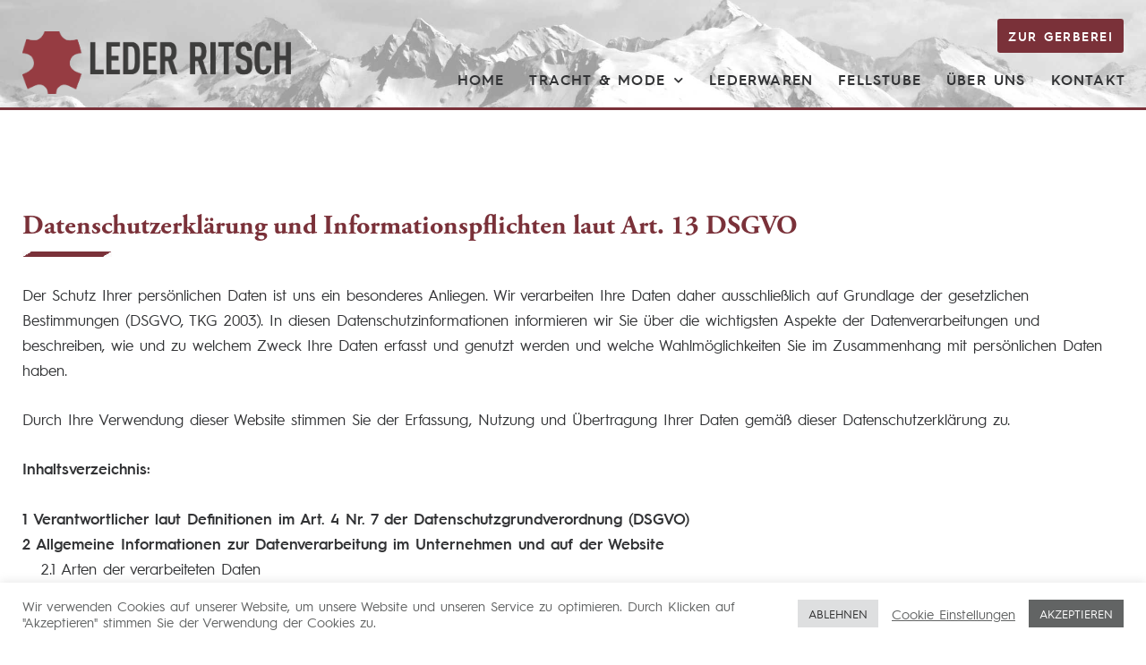

--- FILE ---
content_type: text/css; charset=utf-8
request_url: https://www.ritsch.at/geschaeft/wp-content/uploads/sites/2/elementor/css/post-3.css?ver=1758717857
body_size: 835
content:
.elementor-kit-3{--e-global-color-primary:#6EC1E4;--e-global-color-secondary:#54595F;--e-global-color-text:#7A7A7A;--e-global-color-accent:#61CE70;--e-global-color-63c66c5:#7A3139;--e-global-color-11c0d29:#FFFFFF;--e-global-color-1b21e3a:#FFFFFF;--e-global-color-ceabcca:#323335;--e-global-color-b1954f1:#FFFFFF;--e-global-color-9bfe8d1:#FFFFFF00;--e-global-color-87ecf00:#B49B87;--e-global-typography-primary-font-family:"Roboto";--e-global-typography-primary-font-weight:600;--e-global-typography-secondary-font-family:"Roboto Slab";--e-global-typography-secondary-font-weight:400;--e-global-typography-text-font-family:"Roboto";--e-global-typography-text-font-weight:400;--e-global-typography-accent-font-family:"Roboto";--e-global-typography-accent-font-weight:500;color:#000000;font-family:"Hurme Geometric Sans 3", Sans-serif;font-size:17px;}.elementor-kit-3 e-page-transition{background-color:#FFBC7D;}.elementor-kit-3 a{color:#7A3139;}.elementor-kit-3 a:hover{color:#8D8D8D;}.elementor-kit-3 h1{color:#7A3139;}.elementor-kit-3 h2{color:#7A3139;font-size:30px;}.elementor-kit-3 h3{color:#7A3139;}.elementor-kit-3 h4{color:#7A3139;}.elementor-kit-3 h5{color:#7A3139;}.elementor-kit-3 h6{color:#7A3139;}.elementor-section.elementor-section-boxed > .elementor-container{max-width:1140px;}.e-con{--container-max-width:1140px;}.elementor-widget:not(:last-child){margin-block-end:20px;}.elementor-element{--widgets-spacing:20px 20px;--widgets-spacing-row:20px;--widgets-spacing-column:20px;}{}h1.entry-title{display:var(--page-title-display);}@media(max-width:1024px){.elementor-section.elementor-section-boxed > .elementor-container{max-width:1024px;}.e-con{--container-max-width:1024px;}}@media(max-width:767px){.elementor-section.elementor-section-boxed > .elementor-container{max-width:767px;}.e-con{--container-max-width:767px;}}/* Start Custom Fonts CSS */@font-face {
	font-family: 'Hurme Geometric Sans 3';
	font-style: normal;
	font-weight: normal;
	font-display: auto;
	src: url('https://www.ritsch.at/leder/wp-content/uploads/sites/2/2021/04/Hurme-Geometric-Sans-3-W03-Rg.eot');
	src: url('https://www.ritsch.at/leder/wp-content/uploads/sites/2/2021/04/Hurme-Geometric-Sans-3-W03-Rg.eot?#iefix') format('embedded-opentype'),
		url('https://www.ritsch.at/leder/wp-content/uploads/sites/2/2021/04/Hurme-Geometric-Sans-3-W03-Rg.woff2') format('woff2'),
		url('https://www.ritsch.at/leder/wp-content/uploads/sites/2/2021/04/Hurme-Geometric-Sans-3-W03-Rg.woff') format('woff'),
		url('https://www.ritsch.at/leder/wp-content/uploads/sites/2/2021/04/Hurme-Geometric-Sans-3-W03-Rg.ttf') format('truetype'),
		url('https://www.ritsch.at/leder/wp-content/uploads/sites/2/2021/04/Hurme-Geometric-Sans-3-W03-Rg.svg#HurmeGeometricSans3') format('svg');
}
@font-face {
	font-family: 'Hurme Geometric Sans 3';
	font-style: normal;
	font-weight: bold;
	font-display: auto;
	src: url('https://www.ritsch.at/leder/wp-content/uploads/sites/2/2021/04/Hurme-Geometric-Sans-3-W03-SmBd.eot');
	src: url('https://www.ritsch.at/leder/wp-content/uploads/sites/2/2021/04/Hurme-Geometric-Sans-3-W03-SmBd.eot?#iefix') format('embedded-opentype'),
		url('https://www.ritsch.at/leder/wp-content/uploads/sites/2/2021/04/Hurme-Geometric-Sans-3-W03-SmBd.woff2') format('woff2'),
		url('https://www.ritsch.at/leder/wp-content/uploads/sites/2/2021/04/Hurme-Geometric-Sans-3-W03-SmBd.woff') format('woff'),
		url('https://www.ritsch.at/leder/wp-content/uploads/sites/2/2021/04/Hurme-Geometric-Sans-3-W03-SmBd.ttf') format('truetype'),
		url('https://www.ritsch.at/leder/wp-content/uploads/sites/2/2021/04/Hurme-Geometric-Sans-3-W03-SmBd.svg#HurmeGeometricSans3') format('svg');
}
/* End Custom Fonts CSS */

--- FILE ---
content_type: text/css; charset=utf-8
request_url: https://www.ritsch.at/geschaeft/wp-content/uploads/sites/2/elementor/css/post-471.css?ver=1758717857
body_size: 822
content:
.elementor-471 .elementor-element.elementor-element-857e3d7 > .elementor-container{max-width:1400px;}.elementor-471 .elementor-element.elementor-element-857e3d7{padding:100px 15px 100px 15px;}.elementor-bc-flex-widget .elementor-471 .elementor-element.elementor-element-f99779e.elementor-column .elementor-widget-wrap{align-items:center;}.elementor-471 .elementor-element.elementor-element-f99779e.elementor-column.elementor-element[data-element_type="column"] > .elementor-widget-wrap.elementor-element-populated{align-content:center;align-items:center;}.elementor-471 .elementor-element.elementor-element-f99779e > .elementor-element-populated{padding:10px 10px 10px 10px;}.elementor-widget-heading .elementor-heading-title{font-family:var( --e-global-typography-primary-font-family ), Sans-serif;font-weight:var( --e-global-typography-primary-font-weight );color:var( --e-global-color-primary );}.elementor-471 .elementor-element.elementor-element-76b596b .elementor-heading-title{font-family:"Baskervville", Sans-serif;font-weight:600;color:#7A3139;}.elementor-widget-image .widget-image-caption{color:var( --e-global-color-text );font-family:var( --e-global-typography-text-font-family ), Sans-serif;font-weight:var( --e-global-typography-text-font-weight );}.elementor-471 .elementor-element.elementor-element-9a18be3 > .elementor-widget-container{margin:-25px 0px 0px 0px;}.elementor-471 .elementor-element.elementor-element-9a18be3{text-align:left;}.elementor-widget-text-editor{font-family:var( --e-global-typography-text-font-family ), Sans-serif;font-weight:var( --e-global-typography-text-font-weight );color:var( --e-global-color-text );}.elementor-widget-text-editor.elementor-drop-cap-view-stacked .elementor-drop-cap{background-color:var( --e-global-color-primary );}.elementor-widget-text-editor.elementor-drop-cap-view-framed .elementor-drop-cap, .elementor-widget-text-editor.elementor-drop-cap-view-default .elementor-drop-cap{color:var( --e-global-color-primary );border-color:var( --e-global-color-primary );}.elementor-471 .elementor-element.elementor-element-56bf88a{font-family:"Hurme Geometric Sans 3", Sans-serif;font-weight:normal;color:var( --e-global-color-ceabcca );}@media(max-width:767px){.elementor-471 .elementor-element.elementor-element-76b596b .elementor-heading-title{font-size:25px;}}/* Start Custom Fonts CSS */@font-face {
	font-family: 'Hurme Geometric Sans 3';
	font-style: normal;
	font-weight: normal;
	font-display: auto;
	src: url('https://www.ritsch.at/leder/wp-content/uploads/sites/2/2021/04/Hurme-Geometric-Sans-3-W03-Rg.eot');
	src: url('https://www.ritsch.at/leder/wp-content/uploads/sites/2/2021/04/Hurme-Geometric-Sans-3-W03-Rg.eot?#iefix') format('embedded-opentype'),
		url('https://www.ritsch.at/leder/wp-content/uploads/sites/2/2021/04/Hurme-Geometric-Sans-3-W03-Rg.woff2') format('woff2'),
		url('https://www.ritsch.at/leder/wp-content/uploads/sites/2/2021/04/Hurme-Geometric-Sans-3-W03-Rg.woff') format('woff'),
		url('https://www.ritsch.at/leder/wp-content/uploads/sites/2/2021/04/Hurme-Geometric-Sans-3-W03-Rg.ttf') format('truetype'),
		url('https://www.ritsch.at/leder/wp-content/uploads/sites/2/2021/04/Hurme-Geometric-Sans-3-W03-Rg.svg#HurmeGeometricSans3') format('svg');
}
@font-face {
	font-family: 'Hurme Geometric Sans 3';
	font-style: normal;
	font-weight: bold;
	font-display: auto;
	src: url('https://www.ritsch.at/leder/wp-content/uploads/sites/2/2021/04/Hurme-Geometric-Sans-3-W03-SmBd.eot');
	src: url('https://www.ritsch.at/leder/wp-content/uploads/sites/2/2021/04/Hurme-Geometric-Sans-3-W03-SmBd.eot?#iefix') format('embedded-opentype'),
		url('https://www.ritsch.at/leder/wp-content/uploads/sites/2/2021/04/Hurme-Geometric-Sans-3-W03-SmBd.woff2') format('woff2'),
		url('https://www.ritsch.at/leder/wp-content/uploads/sites/2/2021/04/Hurme-Geometric-Sans-3-W03-SmBd.woff') format('woff'),
		url('https://www.ritsch.at/leder/wp-content/uploads/sites/2/2021/04/Hurme-Geometric-Sans-3-W03-SmBd.ttf') format('truetype'),
		url('https://www.ritsch.at/leder/wp-content/uploads/sites/2/2021/04/Hurme-Geometric-Sans-3-W03-SmBd.svg#HurmeGeometricSans3') format('svg');
}
/* End Custom Fonts CSS */

--- FILE ---
content_type: text/css; charset=utf-8
request_url: https://www.ritsch.at/geschaeft/wp-content/uploads/sites/2/elementor/css/post-11.css?ver=1758717857
body_size: 1682
content:
.elementor-11 .elementor-element.elementor-element-4adbb33 > .elementor-container > .elementor-column > .elementor-widget-wrap{align-content:center;align-items:center;}.elementor-11 .elementor-element.elementor-element-4adbb33:not(.elementor-motion-effects-element-type-background), .elementor-11 .elementor-element.elementor-element-4adbb33 > .elementor-motion-effects-container > .elementor-motion-effects-layer{background-image:url("https://www.ritsch.at/geschaeft/wp-content/uploads/sites/2/2021/01/Bild-Navigation2.jpg");background-position:center center;background-repeat:no-repeat;background-size:cover;}.elementor-11 .elementor-element.elementor-element-4adbb33 > .elementor-background-overlay{background-color:#FBFBFB;opacity:0.05;transition:background 0.3s, border-radius 0.3s, opacity 0.3s;}.elementor-11 .elementor-element.elementor-element-4adbb33 > .elementor-container{max-width:1600px;min-height:100px;}.elementor-11 .elementor-element.elementor-element-4adbb33{border-style:solid;border-width:0px 0px 3px 0px;border-color:var( --e-global-color-63c66c5 );transition:background 0.3s, border 0.3s, border-radius 0.3s, box-shadow 0.3s;margin-top:0px;margin-bottom:0px;padding:20px 15px 0px 15px;}.elementor-11 .elementor-element.elementor-element-df3c191 > .elementor-element-populated{padding:0px 10px 0px 10px;}.elementor-widget-theme-site-logo .widget-image-caption{color:var( --e-global-color-text );font-family:var( --e-global-typography-text-font-family ), Sans-serif;font-weight:var( --e-global-typography-text-font-weight );}.elementor-11 .elementor-element.elementor-element-6be10df{text-align:left;}.elementor-11 .elementor-element.elementor-element-6be10df img{width:300px;}.elementor-bc-flex-widget .elementor-11 .elementor-element.elementor-element-5445ebc.elementor-column .elementor-widget-wrap{align-items:center;}.elementor-11 .elementor-element.elementor-element-5445ebc.elementor-column.elementor-element[data-element_type="column"] > .elementor-widget-wrap.elementor-element-populated{align-content:center;align-items:center;}.elementor-11 .elementor-element.elementor-element-5445ebc > .elementor-widget-wrap > .elementor-widget:not(.elementor-widget__width-auto):not(.elementor-widget__width-initial):not(:last-child):not(.elementor-absolute){margin-bottom:0px;}.elementor-11 .elementor-element.elementor-element-5445ebc > .elementor-element-populated{padding:0px 10px 0px 10px;}.elementor-widget-button .elementor-button{background-color:var( --e-global-color-accent );font-family:var( --e-global-typography-accent-font-family ), Sans-serif;font-weight:var( --e-global-typography-accent-font-weight );}.elementor-11 .elementor-element.elementor-element-1560f25 .elementor-button{background-color:#7A3139;font-family:"Hurme Geometric Sans 3", Sans-serif;font-size:14px;font-weight:bold;text-transform:uppercase;letter-spacing:1.5px;fill:#FFFFFF;color:#FFFFFF;padding:12px 12px 12px 12px;}.elementor-11 .elementor-element.elementor-element-1560f25 .elementor-button:hover, .elementor-11 .elementor-element.elementor-element-1560f25 .elementor-button:focus{background-color:#323335;color:#FFFFFF;}.elementor-11 .elementor-element.elementor-element-1560f25 .elementor-button:hover svg, .elementor-11 .elementor-element.elementor-element-1560f25 .elementor-button:focus svg{fill:#FFFFFF;}.elementor-widget-nav-menu .elementor-nav-menu .elementor-item{font-family:var( --e-global-typography-primary-font-family ), Sans-serif;font-weight:var( --e-global-typography-primary-font-weight );}.elementor-widget-nav-menu .elementor-nav-menu--main .elementor-item{color:var( --e-global-color-text );fill:var( --e-global-color-text );}.elementor-widget-nav-menu .elementor-nav-menu--main .elementor-item:hover,
					.elementor-widget-nav-menu .elementor-nav-menu--main .elementor-item.elementor-item-active,
					.elementor-widget-nav-menu .elementor-nav-menu--main .elementor-item.highlighted,
					.elementor-widget-nav-menu .elementor-nav-menu--main .elementor-item:focus{color:var( --e-global-color-accent );fill:var( --e-global-color-accent );}.elementor-widget-nav-menu .elementor-nav-menu--main:not(.e--pointer-framed) .elementor-item:before,
					.elementor-widget-nav-menu .elementor-nav-menu--main:not(.e--pointer-framed) .elementor-item:after{background-color:var( --e-global-color-accent );}.elementor-widget-nav-menu .e--pointer-framed .elementor-item:before,
					.elementor-widget-nav-menu .e--pointer-framed .elementor-item:after{border-color:var( --e-global-color-accent );}.elementor-widget-nav-menu{--e-nav-menu-divider-color:var( --e-global-color-text );}.elementor-widget-nav-menu .elementor-nav-menu--dropdown .elementor-item, .elementor-widget-nav-menu .elementor-nav-menu--dropdown  .elementor-sub-item{font-family:var( --e-global-typography-accent-font-family ), Sans-serif;font-weight:var( --e-global-typography-accent-font-weight );}.elementor-11 .elementor-element.elementor-element-f5da896 > .elementor-widget-container{margin:0px -15px 0px 0px;}.elementor-11 .elementor-element.elementor-element-f5da896 .elementor-menu-toggle{margin-left:auto;border-width:0px;border-radius:0px;}.elementor-11 .elementor-element.elementor-element-f5da896 .elementor-nav-menu .elementor-item{font-family:"Hurme Geometric Sans 3", Sans-serif;font-size:16px;text-transform:uppercase;letter-spacing:1.2px;}.elementor-11 .elementor-element.elementor-element-f5da896 .elementor-nav-menu--main .elementor-item{color:#323335;fill:#323335;padding-left:13px;padding-right:13px;padding-top:20px;padding-bottom:20px;}.elementor-11 .elementor-element.elementor-element-f5da896 .elementor-nav-menu--main .elementor-item:hover,
					.elementor-11 .elementor-element.elementor-element-f5da896 .elementor-nav-menu--main .elementor-item.elementor-item-active,
					.elementor-11 .elementor-element.elementor-element-f5da896 .elementor-nav-menu--main .elementor-item.highlighted,
					.elementor-11 .elementor-element.elementor-element-f5da896 .elementor-nav-menu--main .elementor-item:focus{color:#7A3139;fill:#7A3139;}.elementor-11 .elementor-element.elementor-element-f5da896 .elementor-nav-menu--main .elementor-item.elementor-item-active{color:#7A3139;}.elementor-11 .elementor-element.elementor-element-f5da896{--e-nav-menu-horizontal-menu-item-margin:calc( 2px / 2 );--nav-menu-icon-size:25px;}.elementor-11 .elementor-element.elementor-element-f5da896 .elementor-nav-menu--main:not(.elementor-nav-menu--layout-horizontal) .elementor-nav-menu > li:not(:last-child){margin-bottom:2px;}.elementor-11 .elementor-element.elementor-element-f5da896 .elementor-nav-menu--dropdown a, .elementor-11 .elementor-element.elementor-element-f5da896 .elementor-menu-toggle{color:#323335;fill:#323335;}.elementor-11 .elementor-element.elementor-element-f5da896 .elementor-nav-menu--dropdown{background-color:#f2f2f2;}.elementor-11 .elementor-element.elementor-element-f5da896 .elementor-nav-menu--dropdown a:hover,
					.elementor-11 .elementor-element.elementor-element-f5da896 .elementor-nav-menu--dropdown a:focus,
					.elementor-11 .elementor-element.elementor-element-f5da896 .elementor-nav-menu--dropdown a.elementor-item-active,
					.elementor-11 .elementor-element.elementor-element-f5da896 .elementor-nav-menu--dropdown a.highlighted,
					.elementor-11 .elementor-element.elementor-element-f5da896 .elementor-menu-toggle:hover,
					.elementor-11 .elementor-element.elementor-element-f5da896 .elementor-menu-toggle:focus{color:#7A3139;}.elementor-11 .elementor-element.elementor-element-f5da896 .elementor-nav-menu--dropdown a:hover,
					.elementor-11 .elementor-element.elementor-element-f5da896 .elementor-nav-menu--dropdown a:focus,
					.elementor-11 .elementor-element.elementor-element-f5da896 .elementor-nav-menu--dropdown a.elementor-item-active,
					.elementor-11 .elementor-element.elementor-element-f5da896 .elementor-nav-menu--dropdown a.highlighted{background-color:#ededed;}.elementor-11 .elementor-element.elementor-element-f5da896 .elementor-nav-menu--dropdown a.elementor-item-active{color:#7A3139;}.elementor-11 .elementor-element.elementor-element-f5da896 .elementor-nav-menu--dropdown .elementor-item, .elementor-11 .elementor-element.elementor-element-f5da896 .elementor-nav-menu--dropdown  .elementor-sub-item{font-family:"Hurme Geometric Sans 3", Sans-serif;font-size:15px;text-transform:uppercase;}.elementor-11 .elementor-element.elementor-element-f5da896 div.elementor-menu-toggle{color:#323335;}.elementor-11 .elementor-element.elementor-element-f5da896 div.elementor-menu-toggle svg{fill:#323335;}.elementor-11 .elementor-element.elementor-element-f5da896 div.elementor-menu-toggle:hover, .elementor-11 .elementor-element.elementor-element-f5da896 div.elementor-menu-toggle:focus{color:#7A3139;}.elementor-11 .elementor-element.elementor-element-f5da896 div.elementor-menu-toggle:hover svg, .elementor-11 .elementor-element.elementor-element-f5da896 div.elementor-menu-toggle:focus svg{fill:#7A3139;}.elementor-theme-builder-content-area{height:400px;}.elementor-location-header:before, .elementor-location-footer:before{content:"";display:table;clear:both;}@media(max-width:1024px){.elementor-11 .elementor-element.elementor-element-4adbb33 > .elementor-container{min-height:85px;}.elementor-11 .elementor-element.elementor-element-4adbb33{padding:20px 20px 20px 20px;}.elementor-11 .elementor-element.elementor-element-6be10df img{width:250px;}.elementor-11 .elementor-element.elementor-element-5445ebc > .elementor-widget-wrap > .elementor-widget:not(.elementor-widget__width-auto):not(.elementor-widget__width-initial):not(:last-child):not(.elementor-absolute){margin-bottom:20px;}.elementor-11 .elementor-element.elementor-element-f5da896 > .elementor-widget-container{margin:0px 0px 0px 0px;}.elementor-11 .elementor-element.elementor-element-f5da896 .elementor-nav-menu--dropdown .elementor-item, .elementor-11 .elementor-element.elementor-element-f5da896 .elementor-nav-menu--dropdown  .elementor-sub-item{font-size:17px;letter-spacing:2px;}.elementor-11 .elementor-element.elementor-element-f5da896 .elementor-nav-menu--dropdown a{padding-left:35px;padding-right:35px;padding-top:10px;padding-bottom:10px;}.elementor-11 .elementor-element.elementor-element-f5da896 .elementor-nav-menu--main > .elementor-nav-menu > li > .elementor-nav-menu--dropdown, .elementor-11 .elementor-element.elementor-element-f5da896 .elementor-nav-menu__container.elementor-nav-menu--dropdown{margin-top:23px !important;}.elementor-11 .elementor-element.elementor-element-f5da896{--nav-menu-icon-size:30px;}}@media(max-width:767px){.elementor-11 .elementor-element.elementor-element-4adbb33 > .elementor-container{min-height:100px;}.elementor-11 .elementor-element.elementor-element-4adbb33{padding:20px 20px 20px 20px;}.elementor-11 .elementor-element.elementor-element-df3c191{width:45%;}.elementor-11 .elementor-element.elementor-element-6be10df > .elementor-widget-container{margin:0px 0px 0px 0px;}.elementor-11 .elementor-element.elementor-element-6be10df{text-align:left;}.elementor-11 .elementor-element.elementor-element-5445ebc{width:55%;}.elementor-11 .elementor-element.elementor-element-5445ebc > .elementor-widget-wrap > .elementor-widget:not(.elementor-widget__width-auto):not(.elementor-widget__width-initial):not(:last-child):not(.elementor-absolute){margin-bottom:10px;}.elementor-11 .elementor-element.elementor-element-1560f25 .elementor-button{font-size:11px;padding:7px 7px 7px 7px;}.elementor-11 .elementor-element.elementor-element-f5da896 .elementor-nav-menu--main > .elementor-nav-menu > li > .elementor-nav-menu--dropdown, .elementor-11 .elementor-element.elementor-element-f5da896 .elementor-nav-menu__container.elementor-nav-menu--dropdown{margin-top:33px !important;}.elementor-11 .elementor-element.elementor-element-f5da896{--nav-menu-icon-size:25px;}}@media(min-width:768px){.elementor-11 .elementor-element.elementor-element-df3c191{width:30%;}.elementor-11 .elementor-element.elementor-element-5445ebc{width:70%;}}@media(max-width:1024px) and (min-width:768px){.elementor-11 .elementor-element.elementor-element-df3c191{width:40%;}.elementor-11 .elementor-element.elementor-element-5445ebc{width:60%;}}

--- FILE ---
content_type: text/css; charset=utf-8
request_url: https://www.ritsch.at/geschaeft/wp-content/uploads/sites/2/elementor/css/post-88.css?ver=1758717857
body_size: 1542
content:
.elementor-88 .elementor-element.elementor-element-52e07c96:not(.elementor-motion-effects-element-type-background), .elementor-88 .elementor-element.elementor-element-52e07c96 > .elementor-motion-effects-container > .elementor-motion-effects-layer{background-color:var( --e-global-color-63c66c5 );}.elementor-88 .elementor-element.elementor-element-52e07c96 > .elementor-container{max-width:1600px;}.elementor-88 .elementor-element.elementor-element-52e07c96{transition:background 0.3s, border 0.3s, border-radius 0.3s, box-shadow 0.3s;padding:50px 15px 50px 15px;}.elementor-88 .elementor-element.elementor-element-52e07c96 > .elementor-background-overlay{transition:background 0.3s, border-radius 0.3s, opacity 0.3s;}.elementor-88 .elementor-element.elementor-element-638e1b92 > .elementor-widget-wrap > .elementor-widget:not(.elementor-widget__width-auto):not(.elementor-widget__width-initial):not(:last-child):not(.elementor-absolute){margin-bottom:10px;}.elementor-88 .elementor-element.elementor-element-638e1b92 > .elementor-element-populated{margin:0% 20% 0% 0%;--e-column-margin-right:20%;--e-column-margin-left:0%;}.elementor-widget-text-editor{font-family:var( --e-global-typography-text-font-family ), Sans-serif;font-weight:var( --e-global-typography-text-font-weight );color:var( --e-global-color-text );}.elementor-widget-text-editor.elementor-drop-cap-view-stacked .elementor-drop-cap{background-color:var( --e-global-color-primary );}.elementor-widget-text-editor.elementor-drop-cap-view-framed .elementor-drop-cap, .elementor-widget-text-editor.elementor-drop-cap-view-default .elementor-drop-cap{color:var( --e-global-color-primary );border-color:var( --e-global-color-primary );}.elementor-88 .elementor-element.elementor-element-73c27832{text-align:left;font-family:"Hurme Geometric Sans 3", Sans-serif;font-size:15px;font-weight:normal;line-height:1.6em;letter-spacing:0.5px;color:#FFFFFF;}.elementor-88 .elementor-element.elementor-element-69674bce > .elementor-widget-wrap > .elementor-widget:not(.elementor-widget__width-auto):not(.elementor-widget__width-initial):not(:last-child):not(.elementor-absolute){margin-bottom:10px;}.elementor-88 .elementor-element.elementor-element-dc2c781{text-align:left;font-family:"Hurme Geometric Sans 3", Sans-serif;font-size:15px;font-weight:normal;line-height:1.6em;letter-spacing:0.5px;color:#FFFFFF;}.elementor-88 .elementor-element.elementor-element-3e324d35 > .elementor-widget-wrap > .elementor-widget:not(.elementor-widget__width-auto):not(.elementor-widget__width-initial):not(:last-child):not(.elementor-absolute){margin-bottom:10px;}.elementor-widget-image .widget-image-caption{color:var( --e-global-color-text );font-family:var( --e-global-typography-text-font-family ), Sans-serif;font-weight:var( --e-global-typography-text-font-weight );}.elementor-88 .elementor-element.elementor-element-696380f{text-align:right;}.elementor-88 .elementor-element.elementor-element-696380f img{width:250px;}.elementor-widget-nav-menu .elementor-nav-menu .elementor-item{font-family:var( --e-global-typography-primary-font-family ), Sans-serif;font-weight:var( --e-global-typography-primary-font-weight );}.elementor-widget-nav-menu .elementor-nav-menu--main .elementor-item{color:var( --e-global-color-text );fill:var( --e-global-color-text );}.elementor-widget-nav-menu .elementor-nav-menu--main .elementor-item:hover,
					.elementor-widget-nav-menu .elementor-nav-menu--main .elementor-item.elementor-item-active,
					.elementor-widget-nav-menu .elementor-nav-menu--main .elementor-item.highlighted,
					.elementor-widget-nav-menu .elementor-nav-menu--main .elementor-item:focus{color:var( --e-global-color-accent );fill:var( --e-global-color-accent );}.elementor-widget-nav-menu .elementor-nav-menu--main:not(.e--pointer-framed) .elementor-item:before,
					.elementor-widget-nav-menu .elementor-nav-menu--main:not(.e--pointer-framed) .elementor-item:after{background-color:var( --e-global-color-accent );}.elementor-widget-nav-menu .e--pointer-framed .elementor-item:before,
					.elementor-widget-nav-menu .e--pointer-framed .elementor-item:after{border-color:var( --e-global-color-accent );}.elementor-widget-nav-menu{--e-nav-menu-divider-color:var( --e-global-color-text );}.elementor-widget-nav-menu .elementor-nav-menu--dropdown .elementor-item, .elementor-widget-nav-menu .elementor-nav-menu--dropdown  .elementor-sub-item{font-family:var( --e-global-typography-accent-font-family ), Sans-serif;font-weight:var( --e-global-typography-accent-font-weight );}.elementor-88 .elementor-element.elementor-element-bfcffc3 .elementor-nav-menu .elementor-item{font-family:"Hurme Geometric Sans 3", Sans-serif;font-size:14px;text-transform:uppercase;letter-spacing:1.5px;}.elementor-88 .elementor-element.elementor-element-bfcffc3 .elementor-nav-menu--main .elementor-item{color:#FFFFFF;fill:#FFFFFF;padding-left:10px;padding-right:10px;padding-top:10px;padding-bottom:10px;}.elementor-88 .elementor-element.elementor-element-bfcffc3 .elementor-nav-menu--main .elementor-item:hover,
					.elementor-88 .elementor-element.elementor-element-bfcffc3 .elementor-nav-menu--main .elementor-item.elementor-item-active,
					.elementor-88 .elementor-element.elementor-element-bfcffc3 .elementor-nav-menu--main .elementor-item.highlighted,
					.elementor-88 .elementor-element.elementor-element-bfcffc3 .elementor-nav-menu--main .elementor-item:focus{color:#8D8D8D;fill:#8D8D8D;}.elementor-88 .elementor-element.elementor-element-bfcffc3 .elementor-nav-menu--main .elementor-item.elementor-item-active{color:#8D8D8D;}.elementor-88 .elementor-element.elementor-element-bfcffc3 .elementor-nav-menu--dropdown a, .elementor-88 .elementor-element.elementor-element-bfcffc3 .elementor-menu-toggle{color:var( --e-global-color-ceabcca );fill:var( --e-global-color-ceabcca );}.elementor-88 .elementor-element.elementor-element-bfcffc3 .elementor-nav-menu--dropdown{background-color:#f2f2f2;}.elementor-88 .elementor-element.elementor-element-bfcffc3 .elementor-nav-menu--dropdown a:hover,
					.elementor-88 .elementor-element.elementor-element-bfcffc3 .elementor-nav-menu--dropdown a:focus,
					.elementor-88 .elementor-element.elementor-element-bfcffc3 .elementor-nav-menu--dropdown a.elementor-item-active,
					.elementor-88 .elementor-element.elementor-element-bfcffc3 .elementor-nav-menu--dropdown a.highlighted,
					.elementor-88 .elementor-element.elementor-element-bfcffc3 .elementor-menu-toggle:hover,
					.elementor-88 .elementor-element.elementor-element-bfcffc3 .elementor-menu-toggle:focus{color:#7A3139;}.elementor-88 .elementor-element.elementor-element-bfcffc3 .elementor-nav-menu--dropdown a:hover,
					.elementor-88 .elementor-element.elementor-element-bfcffc3 .elementor-nav-menu--dropdown a:focus,
					.elementor-88 .elementor-element.elementor-element-bfcffc3 .elementor-nav-menu--dropdown a.elementor-item-active,
					.elementor-88 .elementor-element.elementor-element-bfcffc3 .elementor-nav-menu--dropdown a.highlighted{background-color:#ededed;}.elementor-88 .elementor-element.elementor-element-bfcffc3 .elementor-nav-menu--dropdown a.elementor-item-active{color:#7A3139;}.elementor-88 .elementor-element.elementor-element-bfcffc3 .elementor-nav-menu--dropdown .elementor-item, .elementor-88 .elementor-element.elementor-element-bfcffc3 .elementor-nav-menu--dropdown  .elementor-sub-item{font-family:"Arial", Sans-serif;font-size:15px;text-transform:uppercase;}.elementor-88 .elementor-element.elementor-element-009800e .elementor-repeater-item-5d9e770.elementor-social-icon{background-color:#FFFFFF;}.elementor-88 .elementor-element.elementor-element-009800e .elementor-repeater-item-5d9e770.elementor-social-icon i{color:var( --e-global-color-63c66c5 );}.elementor-88 .elementor-element.elementor-element-009800e .elementor-repeater-item-5d9e770.elementor-social-icon svg{fill:var( --e-global-color-63c66c5 );}.elementor-88 .elementor-element.elementor-element-009800e .elementor-repeater-item-35c522e.elementor-social-icon{background-color:#FFFFFF;}.elementor-88 .elementor-element.elementor-element-009800e .elementor-repeater-item-35c522e.elementor-social-icon i{color:var( --e-global-color-63c66c5 );}.elementor-88 .elementor-element.elementor-element-009800e .elementor-repeater-item-35c522e.elementor-social-icon svg{fill:var( --e-global-color-63c66c5 );}.elementor-88 .elementor-element.elementor-element-009800e{--grid-template-columns:repeat(0, auto);--icon-size:20px;--grid-column-gap:20px;}.elementor-88 .elementor-element.elementor-element-009800e .elementor-widget-container{text-align:right;}.elementor-theme-builder-content-area{height:400px;}.elementor-location-header:before, .elementor-location-footer:before{content:"";display:table;clear:both;}@media(max-width:1024px){.elementor-88 .elementor-element.elementor-element-52e07c96{padding:30px 20px 30px 20px;}.elementor-88 .elementor-element.elementor-element-638e1b92 > .elementor-element-populated{margin:0% 10% 0% 0%;--e-column-margin-right:10%;--e-column-margin-left:0%;}.elementor-88 .elementor-element.elementor-element-bfcffc3 .elementor-nav-menu--dropdown .elementor-item, .elementor-88 .elementor-element.elementor-element-bfcffc3 .elementor-nav-menu--dropdown  .elementor-sub-item{font-size:17px;letter-spacing:2px;}.elementor-88 .elementor-element.elementor-element-bfcffc3 .elementor-nav-menu--dropdown a{padding-left:35px;padding-right:35px;padding-top:10px;padding-bottom:10px;}.elementor-88 .elementor-element.elementor-element-bfcffc3 .elementor-nav-menu--main > .elementor-nav-menu > li > .elementor-nav-menu--dropdown, .elementor-88 .elementor-element.elementor-element-bfcffc3 .elementor-nav-menu__container.elementor-nav-menu--dropdown{margin-top:35px !important;}}@media(max-width:767px){.elementor-88 .elementor-element.elementor-element-52e07c96{padding:30px 20px 30px 20px;}.elementor-88 .elementor-element.elementor-element-638e1b92{width:100%;}.elementor-88 .elementor-element.elementor-element-638e1b92 > .elementor-element-populated{margin:0px 0px 0px 0px;--e-column-margin-right:0px;--e-column-margin-left:0px;}.elementor-88 .elementor-element.elementor-element-73c27832{text-align:center;}.elementor-88 .elementor-element.elementor-element-69674bce{width:100%;}.elementor-88 .elementor-element.elementor-element-69674bce > .elementor-element-populated{margin:30px 0px 0px 0px;--e-column-margin-right:0px;--e-column-margin-left:0px;}.elementor-88 .elementor-element.elementor-element-dc2c781{text-align:center;}.elementor-88 .elementor-element.elementor-element-3e324d35.elementor-column > .elementor-widget-wrap{justify-content:center;}.elementor-88 .elementor-element.elementor-element-3e324d35 > .elementor-element-populated{margin:30px 0px 0px 0px;--e-column-margin-right:0px;--e-column-margin-left:0px;}.elementor-88 .elementor-element.elementor-element-696380f{text-align:center;}.elementor-88 .elementor-element.elementor-element-bfcffc3{width:auto;max-width:auto;}.elementor-88 .elementor-element.elementor-element-bfcffc3 > .elementor-widget-container{margin:15px 0px 15px 0px;}.elementor-88 .elementor-element.elementor-element-bfcffc3 .elementor-nav-menu--main > .elementor-nav-menu > li > .elementor-nav-menu--dropdown, .elementor-88 .elementor-element.elementor-element-bfcffc3 .elementor-nav-menu__container.elementor-nav-menu--dropdown{margin-top:80px !important;}.elementor-88 .elementor-element.elementor-element-009800e .elementor-widget-container{text-align:center;}}@media(min-width:768px){.elementor-88 .elementor-element.elementor-element-638e1b92{width:36.491%;}.elementor-88 .elementor-element.elementor-element-69674bce{width:30.173%;}}@media(max-width:1024px) and (min-width:768px){.elementor-88 .elementor-element.elementor-element-638e1b92{width:33%;}.elementor-88 .elementor-element.elementor-element-69674bce{width:33%;}.elementor-88 .elementor-element.elementor-element-3e324d35{width:33%;}}

--- FILE ---
content_type: text/css; charset=utf-8
request_url: https://www.ritsch.at/geschaeft/wp-content/cache/min/2/geschaeft/wp-content/uploads/sites/2/elementor/google-fonts/css/baskervville.css?ver=1758717881
body_size: 420
content:
@font-face{font-display:swap;font-family:'Baskervville';font-style:italic;font-weight:400;src:url(https://www.ritsch.at/geschaeft/wp-content/uploads/sites/2/elementor/google-fonts/fonts/baskervville-ya9kr0yu4l_xorogbkun3kqqtamlrvlp9a.woff2) format('woff2');unicode-range:U+0100-02BA,U+02BD-02C5,U+02C7-02CC,U+02CE-02D7,U+02DD-02FF,U+0304,U+0308,U+0329,U+1D00-1DBF,U+1E00-1E9F,U+1EF2-1EFF,U+2020,U+20A0-20AB,U+20AD-20C0,U+2113,U+2C60-2C7F,U+A720-A7FF}@font-face{font-display:swap;font-family:'Baskervville';font-style:italic;font-weight:400;src:url(https://www.ritsch.at/geschaeft/wp-content/uploads/sites/2/elementor/google-fonts/fonts/baskervville-ya9kr0yu4l_xorogbkun3kqqtamrrvi.woff2) format('woff2');unicode-range:U+0000-00FF,U+0131,U+0152-0153,U+02BB-02BC,U+02C6,U+02DA,U+02DC,U+0304,U+0308,U+0329,U+2000-206F,U+20AC,U+2122,U+2191,U+2193,U+2212,U+2215,U+FEFF,U+FFFD}@font-face{font-display:swap;font-family:'Baskervville';font-style:normal;font-weight:400;src:url(https://www.ritsch.at/geschaeft/wp-content/uploads/sites/2/elementor/google-fonts/fonts/baskervville-ya9ur0yu4l_xorogbkun3kqqvpmptvy.woff2) format('woff2');unicode-range:U+0100-02BA,U+02BD-02C5,U+02C7-02CC,U+02CE-02D7,U+02DD-02FF,U+0304,U+0308,U+0329,U+1D00-1DBF,U+1E00-1E9F,U+1EF2-1EFF,U+2020,U+20A0-20AB,U+20AD-20C0,U+2113,U+2C60-2C7F,U+A720-A7FF}@font-face{font-display:swap;font-family:'Baskervville';font-style:normal;font-weight:400;src:url(https://www.ritsch.at/geschaeft/wp-content/uploads/sites/2/elementor/google-fonts/fonts/baskervville-ya9ur0yu4l_xorogbkun3kqqsjmp.woff2) format('woff2');unicode-range:U+0000-00FF,U+0131,U+0152-0153,U+02BB-02BC,U+02C6,U+02DA,U+02DC,U+0304,U+0308,U+0329,U+2000-206F,U+20AC,U+2122,U+2191,U+2193,U+2212,U+2215,U+FEFF,U+FFFD}